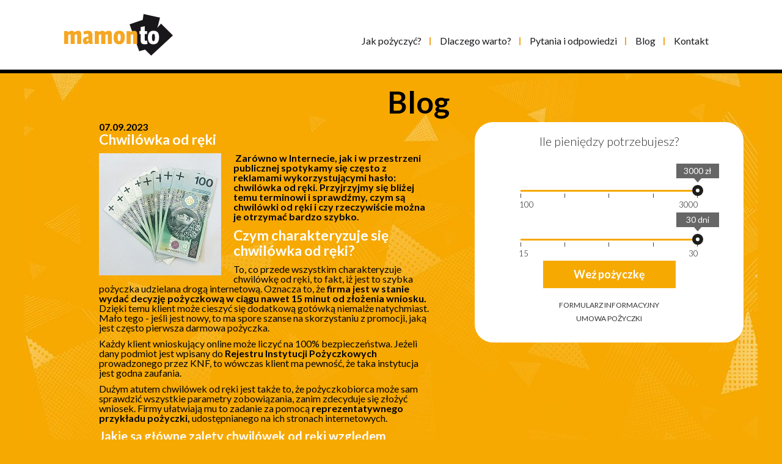

--- FILE ---
content_type: text/html; charset=UTF-8
request_url: https://mamonto.pl/blog/chwilowka-od-reki
body_size: 15207
content:
<!DOCTYPE html>
<html lang="pl">
    <head>
                <!-- Google Tag Manager -->
        <script>(function(w,d,s,l,i){w[l]=w[l]||[];w[l].push({'gtm.start':
                    new Date().getTime(),event:'gtm.js'});var f=d.getElementsByTagName(s)[0],
                j=d.createElement(s),dl=l!='dataLayer'?'&l='+l:'';j.async=true;j.src=
                'https://www.googletagmanager.com/gtm.js?id='+i+dl;f.parentNode.insertBefore(j,f);
            })(window,document,'script','dataLayer','GTM-T8TF89T');</script>
        <!-- End Google Tag Manager -->
                <meta charset="UTF-8" />
        <meta http-equiv="X-UA-Compatible" content="IE=edge">
        <meta name="viewport" content="width=device-width, initial-scale=1">
        <title>Mamonto - Chwilówka od ręki</title>
                        <link href="https://fonts.googleapis.com/css?family=Lato:300,400,700,900&amp;subset=latin-ext" rel="stylesheet">
                        <link rel="stylesheet" href="/css/styles.css"/>
                    
                        <script src="https://ajax.googleapis.com/ajax/libs/jquery/2.2.4/jquery.min.js"></script>
        <link rel="icon" type="image/x-icon" href="/favicon.ico" />
                    </head>
    <body >
        <!-- Google Tag Manager (noscript) -->
        <noscript><iframe src="https://www.googletagmanager.com/ns.html?id=GTM-T8TF89T"
                          height="0" width="0" style="display:none;visibility:hidden"></iframe></noscript>
        <!-- End Google Tag Manager (noscript) -->
        <div class="bg"></div>
        <div class="hidden-xs hidden-sm mouseenter-interceptor"></div>
        <div class="hidden-xs hidden-sm mouseenter-interceptor-vertical"></div>
        <div id="top">
            <div class="container">
                <div class="row">
                    <div class="col-xs-12">
                        <nav class="navbar navbar-default">
    <div class="container-fluid">
        <!-- Brand and toggle get grouped for better mobile display -->
        <div class="navbar-header">
            <button type="button" class="navbar-toggle collapsed"
                    data-toggle="collapse"
                    data-target="#bs-example-navbar-collapse-1"
                    aria-expanded="false">
                <span class="sr-only">Toggle navigation</span>
                <span class="icon-bar"></span>
                <span class="icon-bar"></span>
                <span class="icon-bar"></span>
            </button>
            <a class="navbar-brand" href="/#new-loan">
                <img alt="logo" class="logo"
                     src="/bundles/app/images/mamonto.png">
            </a>
        </div>

        <!-- Collect the nav links, forms, and other content for toggling -->
        <div class="collapse navbar-collapse" id="bs-example-navbar-collapse-1">
            <ul role="menu" class="nav navbar-nav navbar-right">
                <li>
    <a href="/#jak-pozyczyc">Jak pożyczyć?</a>
</li>
<li>
    <a href="/#dlaczego-warto">Dlaczego warto?</a>
</li>
<li>
    <a href="/pytania-i-odpowiedzi">Pytania i odpowiedzi</a>
</li>
<li>
    <a href="/blog/">Blog</a>
</li>
<li>
    <a href="/#footer">Kontakt</a>
</li>            </ul>

        </div><!-- /.navbar-collapse -->

    </div><!-- /.container-fluid -->
</nav>                    </div>
                </div>
            </div>

            <div id="cookies" class="hidden">
                <span>W celu świadczenia usług na najwyższym poziomie, mamonto.pl wykorzystuje pliki cookies.
                    Odbywa się to zgodnie z naszą <a href="/privacy">polityką prywatności i cookies</a>.</span>
                <a class="close-text orange-text">Akceptuję</a>
            </div>

        </div>
                <div id="fb-root"></div><script>(function(d, s, id) {
            var js, fjs = d.getElementsByTagName(s)[0];
            if (d.getElementById(id)) return;
            js = d.createElement(s); js.id = id;
            js.src = "//connect.facebook.net/en_US/sdk.js#xfbml=1&version=v2.8";
            fjs.parentNode.insertBefore(js, fjs);
        }(document, 'script', 'facebook-jssdk'));</script><div id="content"><div class="container"><div class="row"><div class="col-xs-12"><h1 class="text-center"><span class="h1-blog">Blog</span></h1><div class="body-content"><div class="row"><div class="col-md-12 col-lg-7"><section id="blog"><div class="entry"><div class="clock-and-date"><span>07.09.2023</span></div><h2><a href="/blog/chwilowka-od-reki">Chwilówka od ręki</a></h2><div class="entry-img-wrapper"><img src="/uploads/icons/f43558fc90cb8b23b477d8d205f7e26b.jpeg" alt="Chwilówka od ręki"></div><div role="article"><b><p data-pm-slice="1 1 []">&nbsp;<strong>Zar&oacute;wno w Internecie, jak i w przestrzeni publicznej spotykamy się często z reklamami wykorzystującymi hasło: chwil&oacute;wka od ręki. Przyjrzyjmy się bliżej temu terminowi i sprawdźmy, czym są chwil&oacute;wki od ręki i czy rzeczywiście można je otrzymać bardzo szybko.</strong></p></b><h2 data-pm-slice="1 1 []">Czym charakteryzuje się chwil&oacute;wka od ręki?</h2><p>To, co przede wszystkim charakteryzuje chwil&oacute;wkę od ręki, to fakt, iż jest to szybka pożyczka udzielana drogą internetową. Oznacza to, że&nbsp;<strong>firma jest w stanie wydać decyzję pożyczkową w ciągu nawet 15 minut od złożenia wniosku. </strong>Dzięki temu klient może cieszyć się dodatkową got&oacute;wką niemalże natychmiast. Mało tego - jeśli jest nowy, to ma spore szanse na skorzystaniu z promocji, jaką jest często pierwsza darmowa pożyczka.</p><p>Każdy klient wnioskujący online może liczyć na 100% bezpieczeństwa. Jeżeli dany podmiot jest wpisany do <strong>Rejestru Instytucji Pożyczkowych</strong> prowadzonego przez KNF, to w&oacute;wczas klient ma pewność, że taka instytucja jest godna zaufania.</p><p>Dużym atutem chwil&oacute;wek od ręki jest także to, że pożyczkobiorca może sam sprawdzić wszystkie parametry zobowiązania, zanim zdecyduje się złożyć wniosek. Firmy ułatwiają mu to zadanie za pomocą <strong>reprezentatywnego przykładu pożyczki,</strong> udostępnianego na ich stronach internetowych.</p><h3>Jakie są gł&oacute;wne zalety chwil&oacute;wek od ręki względem tradycyjnych pożyczek pozabankowych?</h3><p><strong>W</strong>arto w tym miejscu wymienić takie kwestie jak:</p><ul><li><p><strong>szybkość udzielenia finansowania</strong> - cały proces wnioskowania oraz przyznawania chwil&oacute;wki od ręki jest w praktyce znacznie szybszy niż w przypadku tradycyjnej pożyczki, gdzie taka procedura mogła trwać nawet kilka dni,</p></li><li><p><strong>wygoda wnioskowania</strong> - klient nie musi wychodzić z domu, aby starać się o dodatkowe pieniądze na swoje potrzeby,</p></li><li><p><strong>łatwość procesu online</strong> - wszystko odbywa się bez zbędnych formalności, bez konieczności donoszenie coraz to innych dokument&oacute;w oraz bez obowiązku osobistego stawiennictwa w plac&oacute;wce pożyczkodawcy,</p></li><li><p><strong>wygoda w zawieraniu um&oacute;w</strong> - umowę pożyczki online od ręki zawrzesz internetowo drogą mailową,</p></li><li><p><strong>możliwość skorzystania z pierwszej promocyjnej pożyczki</strong> - klient zyskuje tutaj liczne dodatkowe korzyści, takie jak np. promocyjne warunki spłaty,</p></li><li><p><strong>wygodna weryfikacja tożsamości </strong>- firma pożyczkowa dokonuje weryfikacji klienta w 100% online, prosząc go o podanie danych osobowych, adresowych oraz danych z dokumentu tożsamości,</p></li><li><p><strong>duża dostępność dla młodych klient&oacute;w</strong> - klienci w wieku od 18 do 24 lat, nie mogąc otrzymać pożyczki ratalnej często sięgają po chwil&oacute;wkę od ręki, kt&oacute;ra jest im chętniej przyznawana,</p></li><li><p><strong>brak konieczności zaświadczenia o dochodach </strong>- chwil&oacute;wka od ręki to taki produkt, gdzie w procesie wnioskowania klient musi jedynie zdeklarować ile mniej więcej zarabia w miesiącu - nie są tu konieczne zaświadczenia od pracodawcy czy inna tego typu dokumentacja,</p></li><li><p><strong>liberalna polityka firm pożyczkowych</strong> - może być tak, że konkretna firma będzie miała bardzo elastyczne podejście do r&oacute;żnych kwestii związanych z chwil&oacute;wką od ręki, np. może to być możliwość przesunięcia terminu spłaty pożyczki.</p></li></ul><p>Opr&oacute;cz tego duża część firm pożyczkowych usprawniła swoje procesy online tak, że klient może uzyskać pożyczkę 24 godziny na dobę, 7 dni w tygodniu. <strong>Oznacza to, że możesz liczyć na finansowanie nawet o 3:00 w nocy albo w niedzielę lub święto.</strong></p><h3>Dla kogo chwil&oacute;wka od ręki może okazać się pomocna?</h3><p><strong>Chwil&oacute;wkia od ręki&nbsp;</strong>jest pomocna dla os&oacute;b, kt&oacute;re:</p><ul><li><p>muszą pilnie zaspokoić potrzebę finansową,</p></li><li><p>nie posiadają zbyt dużych dochod&oacute;w,</p></li><li><p>nie posiadają własnych oszczędności,</p></li><li><p>stoją przed koniecznością uregulowania zaległych rachunk&oacute;w albo dług&oacute;w,</p></li><li><p>nie mogą liczyć na pomoc finansową od rodziny lub znajomych,</p></li><li><p>nie mogą liczyć na finansowanie z banku.</p></li></ul><p>Nie oznacza to jednak, że osoby o większych zarobkach, posiadających pieniądze na koncie oszczędnościowym i mające rodzinę chętną do pomocy nie skorzystają z chwil&oacute;wek. <strong>Dla nich r&oacute;wnież w wielu sytuacjach takie finansowanie może okazać się pomocne. </strong>Jednakże tutaj skupiliśmy się na cechach klienta, kt&oacute;ry w szczeg&oacute;lny spos&oacute;b może doświadczyć dobrodziejstw omawianego produktu.</p><p><strong>Koniecznie trzeba wspomnieć o tym, że uzyskania chwil&oacute;wki od ręki będzie wymagało odpowiedniej zdolności kredytowej klienta.</strong> Natomiast nie trzeba zarabiać tzw. kokos&oacute;w ani mieć umowę o pracę, aby liczyć na zobowiązanie. Czasem wystarczy najniższa krajowa i umowa zlecenie albo umowa on dzieło. Mało tego - niekt&oacute;rzy pożyczkodawcy do zdolności kredytowej na plus wliczają r&oacute;żnego rodzaju świadczenia, np. zasiłki rodzinne, renta czy alimenty. Kluczem jest to, aby w miarę regularnie generować jakiekolwiek dochody, dzięki czemu firma będzie wiedziała, że wnioskodawca jest wypłacalny. Rzecz jasna, im więcej zarabiasz, tym masz większe szanse na duże kwoty pożyczki.</p><h2>Na jakie kwoty można liczyć w ramach chwil&oacute;wki od ręki?</h2><p>Klienci mniej zarabiający, zadłużeni i mniej wiarygodni będą mogli liczyć jedynie na drobne kwoty. Z kolei wnioskodawca lepiej sytuowany i o nieskazitelnej historii kredytowej (co jest sprawdzane w Biurze Informacji Kredytowej) najprawdopodobniej otrzyma sumę zbliżoną do g&oacute;rnego limitu. <strong>Ale jaka konkretnie kwota pożyczki jest możliwa do uzyskania?</strong></p><p><strong>To wszystko zależy od danej instytucji pożyczkowej.</strong> Biorąc pod uwagę wybrane oferty pożyczek od ręki dostępnych na rynku możemy m&oacute;wić o następujących wartościach:</p><ul><li><p><strong>Feniko.pl - od 300 do 3000 zł,</strong></p></li><li><p><strong>Cashtero - od 100 do 10 000 zł,</strong></p></li><li><p><strong>Ekspres Pożyczka - od 500 do 6 000 zł,</strong></p></li><li><p><strong>Kuki.pl - od 500 do 5000 zł,</strong></p></li><li><p><strong>Smart Pożyczka - od 200 do 5000 zł,</strong></p></li><li><p><strong>Vivus.pl - od 100 do 3000 zł.</strong></p></li></ul><p>Jak widać gołym okiem, maksymalne kwoty znacznie się r&oacute;żnią. Dzięki temu klient może wybrać taką ofertę pożyczkodawcy, kt&oacute;ra finansowo jest adekwatna dla danej potrzeby.</p><h2>Czy chwil&oacute;wka od ręki zawiera dodatkowe opłaty i prowizje?</h2><p>Na koszty pożyczki składa się kilka element&oacute;w. <strong>Jak każde zobowiązanie finansowe, r&oacute;wnież chwil&oacute;wka od ręki posiada oprocentowanie</strong>. Poza tym mamy do czynienia z prowizją firmy pożyczkowej. Warto też wiedzieć, że im dłuższy okres spłaty, tym większe koszty. Wprawdzie chwil&oacute;wka w znakomitej części przypadk&oacute;w będzie spłacana w ciągu 1 miesiąca, ale ewentualne wydłużenie okresu spłaty na pewno będzie kosztowne dla klienta.</p><p><strong>Niekiedy może się zdarzyć, że pożyczkodawca uwzględni w zapisach umowy pożyczki dodatkowe koszty. </strong>Mogą one wynikać np. ze zmiany warunk&oacute;w umowy. Takie opłaty są ustalane indywidualnie i warto się dowiedzieć jeszcze przed podjęciem decyzji o zaciągnięciu chwil&oacute;wki czy takie dodatkowe koszty będą obowiązywały, a jeśli tak, to ile wyniosą.</p><p><strong>Wyjątkiem od chwil&oacute;wek, kt&oacute;re wiążą się z kosztami dla klienta jest promocyjny produkt - pierwsza pożyczka za darmo.</strong> Firmy pożyczkowe często kierują taką ofertę do nowych klient&oacute;w, aby ich zachęcić do dalszego korzystania z produkt&oacute;w. Jednakże może być tak, że przy darmowej pożyczce maksymalna kwota możliwa do uzyskania będzie znacznie zaniżona względem kwoty widniejącej w standardowej ofercie chwil&oacute;wki od ręki.</p><h2>Co należy zrobić, aby otrzymać chwil&oacute;wkę od ręki?</h2><p><strong>Cały proces uzyskania chwil&oacute;wki od ręki jest prosty (o czym już pisaliśmy), a uzyskanie takiego zobowiązania odbywa się krok po kroku w spos&oacute;b następujący:</strong></p><ol><li><p><strong>Rozpoznaj swoje potrzeby finansowe.</strong> Dokładnie przeanalizuj na co chcesz przeznaczyć dodatkowe pieniądze i jaka będzie ich finalna wartość. Niekiedy konsumenci borykają się nie z jedną, a z kilkoma potrzebami. Przykładowo może nastąpić kumulacja nieszczęść - naraz zepsuje się pralka, ekspres do kawy czy telewizor.</p></li><li><p><strong>Dopasuj swoje potrzeby do ofert firm pożyczkowych.</strong> Kiedy oszacujesz nawet nie dokładnie, ale chociaż mniej więcej ile potrzeba Ci pieniędzy, to w&oacute;wczas zwr&oacute;ć uwagę na to, jaką maksymalną kwotę oferują r&oacute;żne instytucje. W przypadku dużych potrzeb celuj w g&oacute;rny pułap, w przypadku małych potrzeb wystarczające będą dolne przedziały kwotowe.</p></li><li><p><strong>Wybierz wstępnie trzy oferty.</strong> Pozwoli Ci to zabezpieczyć się na wypadek ewentualnego niepowodzenia przy pierwszym wnioskowaniu. Nie wnioskuj od razu do wszystkich podmiot&oacute;w. Najpierw zł&oacute;ż wniosek na stronie firmy, kt&oacute;rej propozycje uznałeś za najbardziej atrakcyjną. Jeśli otrzymasz negatywną decyzję, to dopiero wtedy wnioskuj do drugiej firmy, a jeśli to się powt&oacute;rzy - to do trzeciej.</p></li><li><p><strong>Przejdź przez proces online.</strong> Uzupełnij formularz na stronie pożyczkodawcy. Podawaj dane zgodnie ze stenem faktycznym. Nie zapomnij, by pod ręką mieć niezbędną do wnioskowania dokumentację.</p></li><li><p><strong>Zł&oacute;ż wniosek i czekaj na decyzję.</strong> W przypadku chwil&oacute;wek od ręki nie musisz odchodzić od laptopa albo odkładać daleko telefonu. Odpowiedź może przyjść lada chwila.</p></li></ol><p><strong>Gdy cały proces zakończy się pomyślnie, będziesz m&oacute;gł się cieszyć dodatkową got&oacute;wką.</strong></p><h3>Dokumenty niezbędne podczas wnioskowania o chwil&oacute;wkę od ręki</h3><p><strong>Generalnie rzecz biorąc w zdecydowanej większości przypadk&oacute;w potrzebny będzie Ci jedynie dow&oacute;d osobisty.</strong> To dlatego chwil&oacute;wka od ręki nazywana jest także pożyczką na dow&oacute;d. Reszta dokumentacji leży po stronie firmy pożyczkowej. Nie będzie ona wymagała od Ciebie przedstawienia dokument&oacute;w dochodowych. Wysokość deklarowanych zarobk&oacute;w wpiszesz w internetowym formularzu, a także podasz dane z dowodu, imię i nazwisko, dane adresowe oraz kontaktowe - nr telefonu, e-mail.</p><p>Potrzebny będzie także numer Twojego konta bankowego, na kt&oacute;ry pożyczkodawca przeleje pieniądze. Jak już wiesz, umowę podpiszesz mailowo, może także nastąpić potwierdzenie SMS-em. Na koniec musisz także zaznaczyć wymagane zgody dotyczące przetwarzania danych.<strong> Żadne inne spełnienie formalności czy dostarczenie dokument&oacute;w nie będzie od Ciebie wymagane.</strong></p></div><div class="fb-like"
                                             data-href="http://mamonto.pl/blog/chwilowka-od-reki"
                                             data-layout="button_count" data-action="like" data-size="large"
                                             data-show-faces="true" data-share="true"></div><button onclick="window.history.back()" class="pull-right btn btn-default white-button"><< Powrót</button></div></section></div><div class="col-md-12 col-lg-5 calc-sticky"><section id="formularz"><div class="body-content sidebar"><div class="white-form-box"><h2 class="text-center">Ile pieniędzy potrzebujesz?</h2><div class="form-wrapper"><form name="appbundle_lead_new_loan" method="post" action="/"><div class="container-fluid"><div id="amount"></div><div class="form-group"><label class="control-label required" for="appbundle_lead_new_loan_loan_amount">Ile chcesz pożyczyć?</label><select id="appbundle_lead_new_loan_loan_amount" name="appbundle_lead_new_loan[loan_amount]" class="form-control"><option value="100">100 zł</option><option value="150">150 zł</option><option value="200">200 zł</option><option value="250">250 zł</option><option value="300">300 zł</option><option value="350">350 zł</option><option value="400">400 zł</option><option value="450">450 zł</option><option value="500">500 zł</option><option value="550">550 zł</option><option value="600">600 zł</option><option value="650">650 zł</option><option value="700">700 zł</option><option value="750">750 zł</option><option value="800">800 zł</option><option value="850">850 zł</option><option value="900">900 zł</option><option value="950">950 zł</option><option value="1000">1000 zł</option><option value="1050">1050 zł</option><option value="1100">1100 zł</option><option value="1150">1150 zł</option><option value="1200">1200 zł</option><option value="1250">1250 zł</option><option value="1300">1300 zł</option><option value="1350">1350 zł</option><option value="1400">1400 zł</option><option value="1450">1450 zł</option><option value="1500">1500 zł</option><option value="1550">1550 zł</option><option value="1600">1600 zł</option><option value="1650">1650 zł</option><option value="1700">1700 zł</option><option value="1750">1750 zł</option><option value="1800">1800 zł</option><option value="1850">1850 zł</option><option value="1900">1900 zł</option><option value="1950">1950 zł</option><option value="2000">2000 zł</option><option value="2050">2050 zł</option><option value="2100">2100 zł</option><option value="2150">2150 zł</option><option value="2200">2200 zł</option><option value="2250">2250 zł</option><option value="2300">2300 zł</option><option value="2350">2350 zł</option><option value="2400">2400 zł</option><option value="2450">2450 zł</option><option value="2500">2500 zł</option><option value="2550">2550 zł</option><option value="2600">2600 zł</option><option value="2650">2650 zł</option><option value="2700">2700 zł</option><option value="2750">2750 zł</option><option value="2800">2800 zł</option><option value="2850">2850 zł</option><option value="2900">2900 zł</option><option value="2950">2950 zł</option><option value="3000" selected="selected">3000 zł</option></select></div><div id="period"></div><div class="form-group"><label class="control-label required" for="appbundle_lead_new_loan_loan_term">Na ile dni?</label><select id="appbundle_lead_new_loan_loan_term" name="appbundle_lead_new_loan[loan_term]" class="form-control"><option value="15">15</option><option value="16">16</option><option value="17">17</option><option value="18">18</option><option value="19">19</option><option value="20">20</option><option value="21">21</option><option value="22">22</option><option value="23">23</option><option value="24">24</option><option value="25">25</option><option value="26">26</option><option value="27">27</option><option value="28">28</option><option value="29">29</option><option value="30" selected="selected">30</option></select></div><div class="row"><div class="col-md-12 text-center"><div class="form-group"><button type="submit" id="appbundle_lead_new_loan_submit" name="appbundle_lead_new_loan[submit]" class="btn-primary center-block btn">Weź pożyczkę​</button></div><input type="hidden" id="appbundle_lead_new_loan__token" name="appbundle_lead_new_loan[_token]" value="p8EQorim9X-EM37-j0dfHddzP0ltCoSXP4k9D1g0d94" /></div></div><div id="dynamic-loan-info" class="text-center info-form"><a href="/assets/files/next-loan-legal-terms.pdf" target="_blank">FORMULARZ INFORMACYJNY</a><div class="clearfix"></div><a href="/assets/files/Online_Umowa_Vivus.pl_produkt_21.pdf" target="_blank">UMOWA POŻYCZKI</a></div></div></form></div></div><script>
    $(document).ready(function () {
        function loadSlidersSidebarVersion() {
            if (isDesktop) {
                var amount = document.getElementById('amount');

                var amountInput = $('select[name*="loan_amount"]');
                var periodInput = $('select[name*="loan_term"]');

                amountInput.parent().hide();
                periodInput.parent().hide();

                noUiSlider.create(amount, {
                    start: [ parseInt($('select[name*="loan_amount"]').val()) ],
                    range: {
                        'min': [100, 50],
                        'max': [3000, 50]
                    },
                    animate: true,
                    format: wNumb({
                        decimals: 0,
                        suffix: ' zł'
                    }),
                    connect: [true, false],
                    tooltips: true,
                    pips: { // Show a scale with the slider
                        mode: 'range',
                        density: 25
                    }
                });

                var period = document.getElementById('period');

                noUiSlider.create(period, {
                    start: [ parseInt($('select[name*="loan_term"]').val()) ],
                    range: {
                        'min': [ 15, 1 ],
                        'max': [ 30, 1 ]
                    },
                    format: wNumb({
                        decimals: 0,
                        suffix: ' dni'
                    }),
                    animate: true,
                    connect: [true, false],
                    tooltips: true,
                    pips: { // Show a scale with the slider
                        mode: 'range',

                        density: 25
                    }
                });

                var valueLargeAmount = $('#amount .noUi-value-large');

                valueLargeAmount.first().css({'left': '10px'});
                valueLargeAmount.last().css({'right': '-17px', 'left': 'initial'});

                var valueLargePeriod = $('#period .noUi-value-large');

                valueLargePeriod.first().css({'left': '5px'});
                valueLargePeriod.last().css({'right': '-9px', 'left': 'initial'});

                amount.noUiSlider.on('update', function(){
                    amountInput.val(parseInt(this.target.textContent));
                    $('.amount-from-calc').text(parseInt(this.target.textContent) + ' zł');

                    // $('#dynamic-loan-info a')
                    //     .attr('href', 'https://www.latwykredyt.pl/Client/LoanAgreement/?principal=' +
                    //         amountInput.val() + '&commission=0&term=' + periodInput.val() + '&loanNumber=1')
                });

                period.noUiSlider.on('update', function(){
                    var period = parseInt(this.target.textContent);
                    periodInput.val(period);

                    // $('#dynamic-loan-info a')
                    //     .attr('href', 'https://www.latwykredyt.pl/Client/LoanAgreement/?principal=' +
                    //         amountInput.val() + '&commission=0&term=' + periodInput.val() + '&loanNumber=1')
                });
            }
        }

        loadSlidersSidebarVersion();
        stepHandler();
    });
</script></div></section></div></div></div></div></div></div></div>
        <script>
            function stepHandler() {
    $('.wizard-menu a').on('click', function (e) {
        e.preventDefault();

        var chosen = $(this);

        if (chosen.hasClass('inactive')) {
            return false;
        }

        $.ajaxSetup({cache: false});
        $.ajax({
            type: "GET",
            url: Routing.generate('wizard_step_choose', [], true),
            cache: false,
            data: {'chosen_step': chosen.attr('data-step')},
            success: function (ret) {
                $('#formularz > .body-content > .white-form-box').replaceWith(ret);
            },
            complete: function () {
                selectAllAgreementsOnClick();
            }
        });
    })
}        </script>

        <div id="footer"><div class="container"><div class="row"><div class="col-xs-12"><div class="footer-padding"><div class="container"><div class="row"><div class="col-xs-12"><div class="row"><div class="col-sm-6 col-md-3"><div class="boxxed"><a href="/"><img alt="logo" class="logo"
                                                         src="/bundles/app/images/mamonto-black.png"></a></div></div><div class="col-sm-6 col-md-4"><div class="boxxed"><p><a href="/privacy"><span>Dbamy<br>o bezpieczeństwo<br>
                                    Twoich danych</span></a></p><p>Naszym Inspektorem Ochrony Danych jest<br class="visible-lg"><b>Pani
                                                        Katarzyna Sekuła,</b> adres e-mail <b>IOD@adepto.pl</b></p></div></div><div class="col-sm-6 col-md-2"><div class="boxxed"><span class="orange-text">Mapa strony</span><ul role="menu"><li><a href="/#jak-pozyczyc">Jak pożyczyć?</a></li><li><a href="/#dlaczego-warto">Dlaczego warto?</a></li><li><a href="/pytania-i-odpowiedzi">Pytania i odpowiedzi</a></li><li><a href="/blog/">Blog</a></li><li><a href="/#footer">Kontakt</a></li></ul></div></div><div class="col-sm-6 col-md-2"><div class="boxxed"><img alt="mamonto logo mini"
                                                     src="/bundles/app/images/mamonto-mini.png"><br><span>ul. Raciborska 35A</span><br><span>44-200 Rybnik</span><br><span>kontakt@adepto.pl</span><br></div></div></div><div class="row"><div class="col-xs-12"><a target="_blank" class="pull-left" rel="nofollow"
                                               href="https://www.rynekfinansowy.info/?utm_source=mamonto&utm_medium=widget"><img class="img-responsive rynek-finansowy"
                                                     src="/bundles/app/images/logo-RF.png"
                                                     alt="rynek finansowy"></a><a target="_blank" class="pull-left pozyczkowy-portal-logo-footer" rel="nofollow" href="https://pozyczkowy-portal.pl/"><img class="img-responsive pozyczkowy-portal-oceny"
                                                     src="/bundles/app/images/logo_pozyczkowy_biale.png"
                                                     alt="pożyczkowy portal"></a></div></div></div></div></div></div></div></div></div></div><div id="privacy"><div class="container"><div class="row"><div class="col-xs-12 representative-example text-justify"><p><strong><span style="font-size: 9.0pt;">Warunki i zasady korzystania z serwisu</span></strong><span style="font-size: 8.5pt; font-family: 'Verdana',sans-serif;"><br /></span><span style="font-size: 9.0pt;">Serwis Mamonto.pl wsp&oacute;łpracuje z firmami pożyczkowymi funkcjonującymi na polskim Rynku w celu ułatwienia użytkownikom otrzymania finansowania w postaci pożyczki pozabankowej. Firmy te są podmiotami udzielającymi pozabankowych pożyczek ratalnych online zgodnie z przepisami obowiązującymi prawa. Firmy pożyczkowe są przez nas weryfikowane w celu zapewnienia 100% bezpieczeństwa klient&oacute;w. Firmy pożyczkowe mają prawo przekazać dane pożyczkobiorcy do Biur Informacji Gospodarczej w celu weryfikacji zdolności kredytowej pożyczkobiorcy. Jest to zgodne z zapisem zawartym w art. 14, 16, 17 ustawy z dn. 9 kwietnia 2010 r. o udostępnianiu informacji gospodarczych i wymianie danych gospodarczych (Dz.U. Nr 81, poz. 530).</span></p><p><span style="font-size: 9.0pt;">Adepto sp. z o.o. ma status pośrednika kredytu konsumenckiego w rozumieniu art. 5 pkt 3 Ustawy z dnia 12 maja 2011 r. o kredycie konsumenckim (Dz. U. 2018 poz. 993, 1075) i jest wpisana do rejestru pośrednik&oacute;w kredytowych prowadzonego przez Komisję Nadzoru Finansowego pod numerem RPK 027982.</span></p><p><span style="font-size: 9.0pt;">Przedstawione w serwisie Mamonto.pl przykłady nie stanowią oferty w rozumieniu przepis&oacute;w Kodeksu Cywilnego. Ostateczna wysokość rat i całkowity koszt spłaty przedstawiony zostanie przez podmiot zawierający umowę z użytkownikiem serwisu w ramach tej umowy. Za ewentualne r&oacute;żnice pomiędzy przykładami przedstawionymi w serwisie a umową zawartą przez użytkownika Adepto sp. z o.o. nie ponosi odpowiedzialności.</span></p><p><span style="font-size: 9.0pt;">Adepto sp. z o.o. nie pobiera od użytkownik&oacute;w serwisu Mamonto.pl żadnych opłat.</span></p><p><span style="font-size: 9.0pt;">Administratorem danych osobowych jest Adepto sp. z o. o., kt&oacute;re świadczy usługi na rzecz Partner&oacute;w Adepto sp. z o. o. Adepto sp&oacute;łka z ograniczoną odpowiedzialnością przetwarza dane osobowe tylko i wyłącznie w celach technicznych, oraz w celu podjęcia działań mających skutkować zawarciem umowy między Użytkownikiem a Partnerem Adepto sp. z o.o., oraz w celach marketingowych w wypadku wyrażenia przez użytkownik&oacute;w zg&oacute;d wymaganych przez przepisy powszechnie obwiązującego prawa.</span></p><p><span style="font-size: 9.0pt;">Naszym Inspektorem Ochrony Danych jest&nbsp;Pani Katarzyna Sekuła,&nbsp;adres e-mail&nbsp;<a href="mailto:IOD@adepto.pl"><span style="color: windowtext;">IOD@adepto.pl</span></a></span><span style="font-size: 8.5pt; font-family: 'Verdana',sans-serif;"><br /></span><span style="font-size: 9.0pt;">Szczeg&oacute;łowe zasady przetwarzania danych osobowych zostały zawarte w&nbsp;<a href="../../privacy"><strong><span style="color: windowtext; text-decoration-line: none;">Polityce prywatności Adepto sp. z o. o.</span></strong></a></span></p><p><strong><span style="font-size: 9.0pt;">Pożyczkodawcą jest firma Vivus Sp. z o.o.</span></strong><span style="font-size: 9.0pt;">&nbsp;<br /><br /> Inspektor Ochrony Danych w Vivus Finance sp. z o.o:&nbsp;</span><span style="font-size: 8.5pt; font-family: 'Verdana',sans-serif;"><a href="mailto:iod@vivus.pl"><span style="font-size: 9.0pt; font-family: 'Times New Roman',serif; color: windowtext;">iod@vivus.pl</span></a></span></p><p><strong><span style="font-size: 9.0pt;">Przykładowy koszt pożyczki</span></strong></p><p><span style="font-size: 9.0pt;">Koszty ofert przedstawionych w serwisie pozyskane zostały bezpośrednio od pożyczkodawc&oacute;w lub ich stron internetowych. W wypadku stwierdzenia, że informacje podane w serwisie są nieaktualne prosimy o kontakt za pośrednictwem adresu&nbsp;</span><span style="font-size: 8.5pt; font-family: 'Verdana',sans-serif;"><a href="mailto:kontakt@adepto.pl"><span style="font-size: 9.0pt; font-family: 'Times New Roman',serif; color: windowtext; border: none windowtext 1.0pt; mso-border-alt: none windowtext 0cm; padding: 0cm;">kontakt@adepto.pl</span></a></span><span style="font-size: 9.0pt;">.<br /><br /> Elementami kosztu pożyczki są m.in.:<br /></span>- opłata przygotowawcza<br /> - opłata administracyjna<br /> - oprocentowanie<br /> - prowizja<br /> - koszty dodatkowe (opłaty windykacyjne, za monit)<br /><br /> Zgodnie z obowiązującymi na dzień 15.11.2019 r przepisami prawa oprocentowanie nie może być wyższe niż 4-krotność stopy lombardowej. Całkowite pozaodsetkowe koszty pożyczki nie mogą być wyższe niż 27,5% w skali 2 miesięcy 30%.<br /><br /><span style="font-size: 9.0pt;"><strong>Vivus:&nbsp;</strong><br /><em>Maksymalna wysokość pierwszej pożyczki przez internet lub telefon to 3000 zł. Jednorazowa opłata rejestracyjna, kt&oacute;ra jest niezwłocznie zwracana wnioskodawcy, wynosi 1 grosz (gdy Klient dokonuje opłaty rejestracyjnej na jeden z rachunk&oacute;w bankowych, w kt&oacute;rym Sp&oacute;łka posiada swoje konto) lub 1 złoty gdy Klient korzysta z systemu Blue Cash. Reprezentatywny przykład dla pożyczki udzielanej za pośrednictwem strony internetowej www.vivus.pl lub przez telefon: Rzeczywista Roczna Stopa Oprocentowania (RRSO) to 518,1% przy założeniach: całkowita kwota pożyczki 1200 zł; całkowita kwota do zapłaty 1393,80 zł; oprocentowanie stałe w skali roku 8%; całkowity koszt pożyczki 193,80 zł (prowizja 185,90 zł, odsetki 7,90 zł); umowa na 30 dni. Stan na 09.04.2020 r.</em></span><em><br /><br /></em><span style="font-size: 9.0pt;">Dokładny koszt pożyczki jest zależny od indywidualnego wniosku. Pełną informację o wysokości RRSO i wszystkich dodatkowych opłatach otrzymasz od pożyczkodawcy, przed zawarciem umowy o pożyczkę. Zwr&oacute;ć na to uwagę! Adepto sp. z o.o. nie jest stroną umowy pożyczki (lub innej formy finansowania), kt&oacute;ra zawierana jest pomiędzy użytkownikiem serwisu a podmiotem udzielającym pożyczki (lub innej formy finansowania).</span></p><p>&nbsp;</p><p><strong><span style="font-size: 9.0pt;">Weryfikowanie zdolności kredytowej potencjalnych pożyczkobiorc&oacute;w:&nbsp;</span></strong><span style="font-size: 9.0pt;">Każdy z podmiot&oacute;w, kt&oacute;rych oferta przedstawiona została w Serwisie weryfikuje prawdziwość danych zawartych we wnioskach o produkty finansowe w spos&oacute;b określony przez te podmioty. Może to nastąpić między innymi kanałami sms lub email, weryfikację konta bankowego, wysłanie sms&oacute;w i maili kontakt telefoniczny konsultanta lub w inny wskazany przez podmioty udzielające pożyczek spos&oacute;b.<br /><br /></span>W wypadku wyrażenia stosownej zgody zdolność kredytowa potencjalne pożyczkobiorcy może r&oacute;wnież zostać zweryfikowana w Biurze Informacji Gospodarczej.<br /><br /> W wypadku zawarcia przez użytkownika umowy z instytucją finansowa i niewywiązania się z tej umowy, grożą między innymi następujące konsekwencje :<br /> - Wpis na listę dłużnik&oacute;w oraz wpis w Biurze Informacji Kredytowej,<br /> - obciążenie kosztami monit&oacute;w, upomnień i wezwań (informacje co do poszczeg&oacute;lnych koszt&oacute;w znajdują się na stronie pożyczkodawcy,<br /> - postępowania komornicze lub sądowe,<br /> - naliczanie odsetek karnych,<br /> - przekazanie lub sprzedanie wierzytelności do firmy windykacyjnej,<br /> - inne konsekwencje przewidziane w zawartej przez użytkownika umowie.</p></div></div><div class="row"><div class="col-xs-12 text-center"><p class="text-center policy"><a role="button" data-toggle="collapse" href="#collapseExample" aria-expanded="false"
                   aria-controls="collapseExample" class="collapsed">
                    Polityka Prywatności i polityka cookies
                </a></p></div></div><div class="row"><div class="col-sm-8 col-sm-push-2"><div class="collapse" id="collapseExample" aria-expanded="false" role="button" style="height: 0px;"><h2 class="text-center" style="box-sizing: border-box; font-family: Lato, sans-serif; font-weight: 500; line-height: 1.1; color: #333333; margin-top: 20px; margin-bottom: 10px; font-size: 30px; text-align: center;">POLITYKA PRYWATNOŚCI</h2><h3 style="box-sizing: border-box; font-family: Lato, sans-serif; font-weight: 500; line-height: 1.1; color: #333333; margin-top: 20px; margin-bottom: 10px; font-size: 24px;">&sect; 1.</h3><h3 style="box-sizing: border-box; font-family: Lato, sans-serif; font-weight: 500; line-height: 1.1; color: #333333; margin-top: 20px; margin-bottom: 10px; font-size: 24px;">Dane osobowe</h3><ol style="box-sizing: border-box; margin-top: 0px; margin-bottom: 10px; color: #333333; font-family: Lato, sans-serif; font-size: 16px;"><li style="box-sizing: border-box;">Administratorem danych osobowych użytkownik&oacute;w serwisu Mamonto.pl (dalej: Serwis) jest Adepto sp&oacute;łka z ograniczoną odpowiedzialnością (NIP: 642-32-15-024), kt&oacute;ra przetwarza dane osobowe użytkownik&oacute;w Serwisu zgodnie z przepisami Rozporządzenia Parlamentu Europejskiego i Rady (UE) 2016/679 z dnia 27 kwietnia 2016 r. w sprawie ochrony os&oacute;b fizycznych w związku z przetwarzaniem danych osobowych i w sprawie swobodnego przepływu takich danych oraz uchylenia dyrektywy 95/46/WE (RODO), Ustawy o Ochronie Danych Osobowych z dnia 10 maja 2018 r. (Dz. U. Dz.U. 2018 poz. 1000), ustawy z dnia 18 lipca 2002 roku o świadczeniu usług drogą elektroniczną (Dz.U. nr 144, poz. 1204 z p&oacute;źn. zm.) oraz ustawy z dnia 16 lipca 2004 r. Prawo Telekomunikacyjne (Dz.U. 2004 nr 171 poz. 1800 z p&oacute;źn. zm.).</li><li style="box-sizing: border-box;">Adepto sp&oacute;łka z ograniczoną odpowiedzialnością przetwarza dane osobowe tylko i wyłącznie w celach technicznych, oraz w celu podjęcia działań mających skutkować zawarciem umowy między Użytkownikiem a Partnerem Adepto sp. z o.o., oraz w celach marketingowych w wypadku wyrażenia przez użytkownik&oacute;w zg&oacute;d wymaganych przez przepisy powszechnie obwiązującego prawa.</li><li style="box-sizing: border-box;">Adepto sp. z o.o. przetwarza wyłącznie kategorie danych osobowych podane przez Użytkownik&oacute;w.</li><li style="box-sizing: border-box;">Adepto sp&oacute;łka z ograniczoną odpowiedzialnością zapewnia wszystkim użytkownikom Serwisu, kt&oacute;rych dane przetwarza w jakimkolwiek zakresie, realizację uprawnień wynikających Rozporządzenia Parlamentu Europejskiego i Rady (UE) 2016/679 z dnia 27 kwietnia 2016 r. w sprawie ochrony os&oacute;b fizycznych w związku z przetwarzaniem danych osobowych i w sprawie swobodnego przepływu takich danych oraz uchylenia dyrektywy 95/46/WE (RODO) dalej wskazanych w &sect;3 poniżej.</li><li style="box-sizing: border-box;">Adepto sp&oacute;łka z ograniczoną odpowiedzialnością gromadzi dane osobowe zgodnie z obowiązującymi przepisami prawa i przyjętymi standardami.</li><li style="box-sizing: border-box;">Dane będą przetwarzane na czas wypełnienia przez Administratora obowiązk&oacute;w wynikających z przepis&oacute;w powszechnie obowiązującego prawa lub do momentu odwołania zgody w wypadku, gdy to zgoda użytkownika jest podstawą ich przetwarzania.</li><li style="box-sizing: border-box;">W celu uzyskania dodatkowych informacji dotyczących przetwarzania danych osobowych użytkownik może skontaktować się z Inspektorem Ochrony Danych Osobowych sp&oacute;łki Adepto sp. z o.o. za pośrednictwem adresu IOD@adepto.pl.</li></ol><h3 style="box-sizing: border-box; font-family: Lato, sans-serif; font-weight: 500; line-height: 1.1; color: #333333; margin-top: 20px; margin-bottom: 10px; font-size: 24px;">&sect; 2.</h3><h3 style="box-sizing: border-box; font-family: Lato, sans-serif; font-weight: 500; line-height: 1.1; color: #333333; margin-top: 20px; margin-bottom: 10px; font-size: 24px;">Przekazywanie informacji</h3><ol style="box-sizing: border-box; margin-top: 0px; margin-bottom: 10px; color: #333333; font-family: Lato, sans-serif; font-size: 16px;"><li style="box-sizing: border-box;">Adepto sp&oacute;łka z ograniczoną odpowiedzialnością zapewnia, iż nie przekazuje jakichkolwiek danych podmiotom do tego nieuprawnionym. Adepto sp&oacute;łka z ograniczoną odpowiedzialnością udostępnia dane użytkownik&oacute;w jedynie podmiotom upoważnionym na podstawie powszechnie obowiązujących przepis&oacute;w prawa oraz swoim partnerom handlowym w wypadku wyrażenia przez użytkownika wymaganych przepisami powszechnie obowiązującego prawa zg&oacute;d.</li><li style="box-sizing: border-box;">Adepto sp&oacute;łka z ograniczoną odpowiedzialnością zastrzega sobie prawo do wysyłania użytkownikom informacji dotyczących działania i funkcjonalności Serwisu. Każdy z użytkownik&oacute;w Serwisu ma prawo zastrzec, że nie wyraża zgody na otrzymywanie ww. informacji od Adepto sp&oacute;łka z ograniczoną odpowiedzialnością.</li><li style="box-sizing: border-box;">Wszelkie informacje uznawane w myśl przepis&oacute;w powszechnie obowiązującego prawa za informacje handlowe lub marketing bezpośredni mogą być przesyłane użytkownikom wyłącznie za ich zgodą, zgodnie z treścią art. 10 ustawy z dnia 18 lipca 2002 roku o świadczeniu usług drogą elektroniczną (Dz. U. 2002, Nr 144, poz. 1204, z p&oacute;źn. zm.) oraz ustawy z dnia 16 lipca 2004 r. Prawo Telekomunikacyjne (Dz.U. 2004 nr 171 poz. 1800).</li><li style="box-sizing: border-box;">Wszelkie przypadki niezam&oacute;wionych informacji handlowych prosimy zgłaszać na adres kontakt@adepto.pl.</li></ol><h3 style="box-sizing: border-box; font-family: Lato, sans-serif; font-weight: 500; line-height: 1.1; color: #333333; margin-top: 20px; margin-bottom: 10px; font-size: 24px;">&sect; 3.</h3><h3 style="box-sizing: border-box; font-family: Lato, sans-serif; font-weight: 500; line-height: 1.1; color: #333333; margin-top: 20px; margin-bottom: 10px; font-size: 24px;">Prawa Użytkownik&oacute;w Serwisu</h3><ol style="box-sizing: border-box; margin-top: 0px; margin-bottom: 10px; color: #333333; font-family: Lato, sans-serif; font-size: 16px;"><li style="box-sizing: border-box;">Użytkownik ma prawo dostępu do swoich danych, ich sprostowania i usunięcia oraz żądania ograniczenia ich przetwarzania ze względu na swoją szczeg&oacute;lną sytuacje oraz wycofania udzielonej zgody w każdym momencie, przy czym, cofnięcie uprzednio wyrażonej zgody nie wpłynie na legalność przetwarzania przed jej wycofaniem jak r&oacute;wnież prawo wglądu do przetwarzanych danych w każdym czasie, jak r&oacute;wnież prawo do ich poprawiania i przeniesienia. Użytkownik ma także prawo wniesienia skargi do Urzędu Ochrony Danych Osobowych jeżeli uważa, że jego dane przetwarzane są niezgodnie z przepisami powszechnie obowiązującego prawa.</li><li style="box-sizing: border-box;">Użytkownik ma obowiązek aktualizować dane podane w formularzu rejestracyjnym niezwłocznie po każdej zmianie tych danych. Użytkownik może zaktualizować dane za pośrednictwem adresu kontakt@adepto.pl lub poprzez formularz na stronie Serwisu.</li></ol><h3 style="box-sizing: border-box; font-family: Lato, sans-serif; font-weight: 500; line-height: 1.1; color: #333333; margin-top: 20px; margin-bottom: 10px; font-size: 24px;">&sect; 4.</h3><h3 style="box-sizing: border-box; font-family: Lato, sans-serif; font-weight: 500; line-height: 1.1; color: #333333; margin-top: 20px; margin-bottom: 10px; font-size: 24px;">Warunki techniczne</h3><ol style="box-sizing: border-box; margin-top: 0px; margin-bottom: 10px; color: #333333; font-family: Lato, sans-serif; font-size: 16px;"><li style="box-sizing: border-box;">Adepto sp&oacute;łka z ograniczoną odpowiedzialnością przechowuje pliki cookies, w kt&oacute;rych znajdują się informacje niezbędne do prawidłowego funkcjonowania Serwisu, między innymi do utrzymania sesji użytkownika i lepszego dopasowania Serwisu do potrzeb użytkownik&oacute;w. Informacje o plikach cookies znajdują się w Polityce Cookies Serwisu.</li><li style="box-sizing: border-box;">Użytkownik, kt&oacute;ry wyraził zgody, o kt&oacute;rych mowa w &sect;2 ust.3 może w każdym momencie je wycofać. W tym celu należy kliknąć w link rezygnacji (stopkę rezygnacji) będący elementem każdej wiadomości wysyłanej przez Adepto Fsp&oacute;łka z ograniczoną odpowiedzialnością lub przesłać taką informację na adres kontakt@adepto.pl.</li></ol><h3 style="box-sizing: border-box; font-family: Lato, sans-serif; font-weight: 500; line-height: 1.1; color: #333333; margin-top: 20px; margin-bottom: 10px; font-size: 24px;">&sect; 5.</h3><h3 style="box-sizing: border-box; font-family: Lato, sans-serif; font-weight: 500; line-height: 1.1; color: #333333; margin-top: 20px; margin-bottom: 10px; font-size: 24px;">Zmiany polityki prywatności</h3><ol style="box-sizing: border-box; margin-top: 0px; margin-bottom: 10px; color: #333333; font-family: Lato, sans-serif; font-size: 16px;"><li style="box-sizing: border-box;">Adepto sp&oacute;łka z ograniczoną odpowiedzialnością zastrzega, iż w przyszłości może wprowadzić zmiany w Polityce Prywatności.</li><li style="box-sizing: border-box;">Wraz z każdą zmianą, nowa wersja Polityki Prywatności będzie się pojawiać w serwisie mamonto.pl.</li><li style="box-sizing: border-box;">Korzystając z Serwisu użytkownik akceptuje postanowienia niniejszej Polityki Prywatności.</li><li style="box-sizing: border-box;">Jeżeli uznaliby Państwo, że w jakiś spos&oacute;b przekroczona została Państwa prywatność, prosimy o kontakt mailowy na adres kontakt@adepto.pl.</li></ol><h2 class="text-center" style="box-sizing: border-box; font-family: Lato, sans-serif; font-weight: 500; line-height: 1.1; color: #333333; margin-top: 20px; margin-bottom: 10px; font-size: 30px; text-align: center;">POLITYKA COOKIES</h2><ol style="box-sizing: border-box; margin-top: 0px; margin-bottom: 10px; color: #333333; font-family: Lato, sans-serif; font-size: 16px;"><li style="box-sizing: border-box;">Adepto sp&oacute;łka z ograniczoną odpowiedzialnością (NIP: 642-32-15-024) jako właściciel i Administrator Serwisu Mamonto.pl (dalej: Serwis) przedstawia poniżej informacje dotyczące zastosowania i wykorzystania w Serwisie plik&oacute;w cookie.</li><li style="box-sizing: border-box;">Serwis nie zbiera w spos&oacute;b automatyczny żadnych informacji, z wyjątkiem informacji zawartych w plikach cookies . Informacje zbierane w spos&oacute;b automatyczny nie są wykorzystywane w celu podejmowania zautomatyzowanych decyzji rodzących zobowiązania po stronie Użytkownika.</li><li style="box-sizing: border-box;">Pliki cookies (tzw. &bdquo;ciasteczka&rdquo;) stanowią dane informatyczne, w szczeg&oacute;lności pliki tekstowe, kt&oacute;re przechowywane są w urządzeniu końcowym Użytkownika Serwisu i przeznaczone są do korzystania ze stron internetowych Serwisu. Cookies zawierają nazwę strony internetowej, z kt&oacute;rej pochodzą, czas przechowywania ich na urządzeniu końcowym oraz unikalny numer.</li><li style="box-sizing: border-box;">Podmiotem zamieszczającym na urządzeniu końcowym Użytkownika Serwisu pliki cookies oraz uzyskującym do nich dostęp jest administrator Serwisu.</li><li style="box-sizing: border-box;">Pliki cookies wykorzystywane są w celu:<br style="box-sizing: border-box;" /><ul class="no-bullets" style="box-sizing: border-box; margin-top: 0px; margin-bottom: 0px;"><li style="box-sizing: border-box; list-style: none;">a) dostosowania zawartości stron internetowych Serwisu do preferencji Użytkownika oraz optymalizacji korzystania ze stron internetowych; w szczeg&oacute;lności pliki te pozwalają rozpoznać urządzenie Użytkownika Serwisu i odpowiednio wyświetlić stronę internetową, dostosowaną do jego indywidualnych potrzeb;</li><li style="box-sizing: border-box; list-style: none;">b) tworzenia statystyk, kt&oacute;re pomagają zrozumieć, w jaki spos&oacute;b Użytkownicy Serwisu korzystają ze stron internetowych, co umożliwia ulepszanie ich struktury i zawartości;</li><li style="box-sizing: border-box; list-style: none;">c) utrzymanie sesji Użytkownika Serwisu (po zalogowaniu), dzięki kt&oacute;rej Użytkownik nie musi na każdej podstronie Serwisu ponownie wpisywać loginu i hasła;</li><li style="box-sizing: border-box; list-style: none;">d) analizy sposob&oacute;w, w jakich użytkownicy korzystają z usługi, wchodzą w interakcję z treścią i przeglądają reklamy. Autoryzowane strony trzecie mogą wykorzystywać pliki cookie i podobne technologie do takich cel&oacute;w.</li></ul></li><li style="box-sizing: border-box;">W ramach Serwisu stosowane są następujące rodzaje plik&oacute;w cookies:<br style="box-sizing: border-box;" /><ul class="no-bullets" style="box-sizing: border-box; margin-top: 0px; margin-bottom: 0px;"><li style="box-sizing: border-box; list-style: none;">a) &bdquo;sesyjne&rdquo; (session cookies) są plikami tymczasowymi, kt&oacute;re przechowywane są w urządzeniu końcowym Użytkownika do czasu wylogowania, opuszczenia strony internetowej lub wyłączenia oprogramowania (przeglądarki internetowej)</li><li style="box-sizing: border-box; list-style: none;">b) &bdquo;stałe&rdquo; (persistent cookies). &bdquo;przechowywane są w urządzeniu końcowym Użytkownika przez czas określony w parametrach plik&oacute;w cookies lub do czasu ich usunięcia przez Użytkownika.</li><li style="box-sizing: border-box; list-style: none;">c) cookies firm zewnętrznych Cookies firm zewnętrznych (Informacje dotyczące polityki cookies firm zewnętrznych dostępne są na witrynie danej firmy) :
<div style="box-sizing: border-box;">- Google Analytics &ndash; administrator: Google Inc z siedzibą w USA</div><div style="box-sizing: border-box;">- Plus.google.com &ndash; administrator: Google Inc z siedzibą w USA</div></li></ul></li><li style="box-sizing: border-box;">Dodatkowo w ramach Serwisu stosowane są następujące rodzaje plik&oacute;w cookies:<br style="box-sizing: border-box;" /><ul class="no-bullets" style="box-sizing: border-box; margin-top: 0px; margin-bottom: 0px;"><li style="box-sizing: border-box; list-style: none;">a) &bdquo;niezbędne&rdquo; pliki cookies, umożliwiające korzystanie z usług dostępnych w ramach Serwisu, np. uwierzytelniające pliki cookies wykorzystywane do usług wymagających uwierzytelniania w ramach Serwisu;</li><li style="box-sizing: border-box; list-style: none;">b) pliki cookies służące do zapewnienia bezpieczeństwa, np. wykorzystywane do wykrywania nadużyć w zakresie uwierzytelniania w ramach Serwisu;</li><li style="box-sizing: border-box; list-style: none;">c) &bdquo;wydajnościowe&rdquo; pliki cookies, umożliwiające zbieranie informacji o sposobie korzystania ze stron internetowych Serwisu;</li><li style="box-sizing: border-box; list-style: none;">d) &bdquo;funkcjonalne&rdquo; pliki cookies, umożliwiające &bdquo;zapamiętanie&rdquo; wybranych przez Użytkownika ustawień i personalizację interfejsu Użytkownika, np. w zakresie wybranego języka lub regionu, z kt&oacute;rego pochodzi Użytkownik, rozmiaru czcionki, wyglądu strony internetowej itp.;</li><li style="box-sizing: border-box; list-style: none;">e) &bdquo;reklamowe&rdquo; pliki cookies, umożliwiające dostarczanie Użytkownikom treści reklamowych bardziej dostosowanych do ich zainteresowań &ndash; możliwe jest stosowanie r&oacute;wnież plik&oacute;w cookies podmiot&oacute;w i os&oacute;b trzecich.</li></ul></li><li style="box-sizing: border-box;">W wielu przypadkach oprogramowanie służące do przeglądania stron internetowych (przeglądarka internetowa) domyślnie dopuszcza przechowywanie plik&oacute;w cookies w urządzeniu końcowym Użytkownika. Użytkownicy Serwisu mogą dokonać w każdym czasie zmiany ustawień dotyczących plik&oacute;w cookies. Ustawienia te mogą zostać zmienione w szczeg&oacute;lności w taki spos&oacute;b, aby blokować automatyczną obsługę plik&oacute;w cookies w ustawieniach przeglądarki internetowej bądź informować o ich każdorazowym zamieszczeniu w urządzeniu Użytkownika Serwisu. Szczeg&oacute;łowe informacje o możliwości i sposobach obsługi plik&oacute;w cookies dostępne są w ustawieniach oprogramowania (przeglądarki internetowej).</li><li style="box-sizing: border-box;">Administrator Serwisu informuje, że ograniczenia stosowania plik&oacute;w cookies mogą wpłynąć na niekt&oacute;re funkcjonalności dostępne na stronach internetowych Serwisu.</li><li style="box-sizing: border-box;">Pliki cookies zamieszczane w urządzeniu końcowym Użytkownika Serwisu i wykorzystywane mogą być r&oacute;wnież przez wsp&oacute;łpracujących z administratorem Serwisu reklamodawc&oacute;w oraz partner&oacute;w.</li><li style="box-sizing: border-box;">Użytkownik ma możliwość zmiany zakresu plik&oacute;w cookies, kt&oacute;re będą pobierane w Serwisie, za pośrednictwem ustawień swojej przeglądarki internetowej.</li></ol></div></div></div></div></div>
                                    <script src="/js/0074313.js"></script>
                    
    <script type="application/javascript">

        $(document).ready(function () {

            var url = window.location.href;
            var isDesktop = $(window).outerWidth() > 991;

            if (isDesktop && url.indexOf('blog') !== -1) {
                $(".calc-sticky").sticky();
                console.log('test');
            }
        });
    </script>
            </body>
</html>


--- FILE ---
content_type: text/plain
request_url: https://www.google-analytics.com/j/collect?v=1&_v=j102&a=993272198&t=pageview&_s=1&dl=https%3A%2F%2Fmamonto.pl%2Fblog%2Fchwilowka-od-reki&ul=en-us%40posix&dt=Mamonto%20-%20Chwil%C3%B3wka%20od%20r%C4%99ki&sr=1280x720&vp=1280x720&_u=YEBAAAABAAAAAC~&jid=1155041076&gjid=688003758&cid=368058587.1763466195&tid=UA-43171450-16&_gid=1838066795.1763466195&_r=1&_slc=1&gtm=45He5be1n81T8TF89Tza200&gcd=13l3l3l3l1l1&dma=0&tag_exp=103116026~103200004~104527906~104528500~104684208~104684211~115583767~115938466~115938468~116217636~116217638&z=1139302954
body_size: -449
content:
2,cG-S46YT1CJ9E